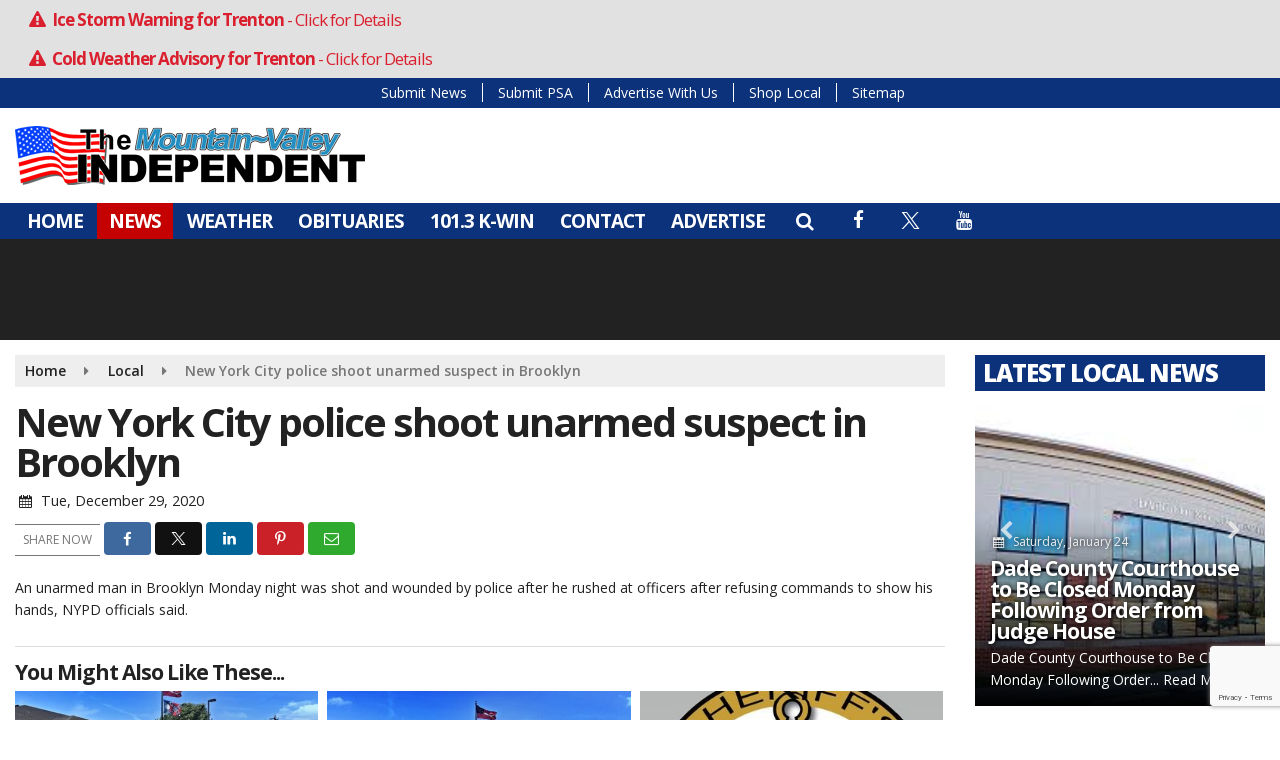

--- FILE ---
content_type: text/html; charset=utf-8
request_url: https://www.google.com/recaptcha/api2/anchor?ar=1&k=6Ldl8DMnAAAAAFl0jpxt_8DNjentDkWWSqF2uHqo&co=aHR0cHM6Ly93d3cuZGlzY292ZXJkYWRlLmNvbTo0NDM.&hl=en&v=PoyoqOPhxBO7pBk68S4YbpHZ&size=invisible&anchor-ms=20000&execute-ms=30000&cb=hber6xtuv5ss
body_size: 48899
content:
<!DOCTYPE HTML><html dir="ltr" lang="en"><head><meta http-equiv="Content-Type" content="text/html; charset=UTF-8">
<meta http-equiv="X-UA-Compatible" content="IE=edge">
<title>reCAPTCHA</title>
<style type="text/css">
/* cyrillic-ext */
@font-face {
  font-family: 'Roboto';
  font-style: normal;
  font-weight: 400;
  font-stretch: 100%;
  src: url(//fonts.gstatic.com/s/roboto/v48/KFO7CnqEu92Fr1ME7kSn66aGLdTylUAMa3GUBHMdazTgWw.woff2) format('woff2');
  unicode-range: U+0460-052F, U+1C80-1C8A, U+20B4, U+2DE0-2DFF, U+A640-A69F, U+FE2E-FE2F;
}
/* cyrillic */
@font-face {
  font-family: 'Roboto';
  font-style: normal;
  font-weight: 400;
  font-stretch: 100%;
  src: url(//fonts.gstatic.com/s/roboto/v48/KFO7CnqEu92Fr1ME7kSn66aGLdTylUAMa3iUBHMdazTgWw.woff2) format('woff2');
  unicode-range: U+0301, U+0400-045F, U+0490-0491, U+04B0-04B1, U+2116;
}
/* greek-ext */
@font-face {
  font-family: 'Roboto';
  font-style: normal;
  font-weight: 400;
  font-stretch: 100%;
  src: url(//fonts.gstatic.com/s/roboto/v48/KFO7CnqEu92Fr1ME7kSn66aGLdTylUAMa3CUBHMdazTgWw.woff2) format('woff2');
  unicode-range: U+1F00-1FFF;
}
/* greek */
@font-face {
  font-family: 'Roboto';
  font-style: normal;
  font-weight: 400;
  font-stretch: 100%;
  src: url(//fonts.gstatic.com/s/roboto/v48/KFO7CnqEu92Fr1ME7kSn66aGLdTylUAMa3-UBHMdazTgWw.woff2) format('woff2');
  unicode-range: U+0370-0377, U+037A-037F, U+0384-038A, U+038C, U+038E-03A1, U+03A3-03FF;
}
/* math */
@font-face {
  font-family: 'Roboto';
  font-style: normal;
  font-weight: 400;
  font-stretch: 100%;
  src: url(//fonts.gstatic.com/s/roboto/v48/KFO7CnqEu92Fr1ME7kSn66aGLdTylUAMawCUBHMdazTgWw.woff2) format('woff2');
  unicode-range: U+0302-0303, U+0305, U+0307-0308, U+0310, U+0312, U+0315, U+031A, U+0326-0327, U+032C, U+032F-0330, U+0332-0333, U+0338, U+033A, U+0346, U+034D, U+0391-03A1, U+03A3-03A9, U+03B1-03C9, U+03D1, U+03D5-03D6, U+03F0-03F1, U+03F4-03F5, U+2016-2017, U+2034-2038, U+203C, U+2040, U+2043, U+2047, U+2050, U+2057, U+205F, U+2070-2071, U+2074-208E, U+2090-209C, U+20D0-20DC, U+20E1, U+20E5-20EF, U+2100-2112, U+2114-2115, U+2117-2121, U+2123-214F, U+2190, U+2192, U+2194-21AE, U+21B0-21E5, U+21F1-21F2, U+21F4-2211, U+2213-2214, U+2216-22FF, U+2308-230B, U+2310, U+2319, U+231C-2321, U+2336-237A, U+237C, U+2395, U+239B-23B7, U+23D0, U+23DC-23E1, U+2474-2475, U+25AF, U+25B3, U+25B7, U+25BD, U+25C1, U+25CA, U+25CC, U+25FB, U+266D-266F, U+27C0-27FF, U+2900-2AFF, U+2B0E-2B11, U+2B30-2B4C, U+2BFE, U+3030, U+FF5B, U+FF5D, U+1D400-1D7FF, U+1EE00-1EEFF;
}
/* symbols */
@font-face {
  font-family: 'Roboto';
  font-style: normal;
  font-weight: 400;
  font-stretch: 100%;
  src: url(//fonts.gstatic.com/s/roboto/v48/KFO7CnqEu92Fr1ME7kSn66aGLdTylUAMaxKUBHMdazTgWw.woff2) format('woff2');
  unicode-range: U+0001-000C, U+000E-001F, U+007F-009F, U+20DD-20E0, U+20E2-20E4, U+2150-218F, U+2190, U+2192, U+2194-2199, U+21AF, U+21E6-21F0, U+21F3, U+2218-2219, U+2299, U+22C4-22C6, U+2300-243F, U+2440-244A, U+2460-24FF, U+25A0-27BF, U+2800-28FF, U+2921-2922, U+2981, U+29BF, U+29EB, U+2B00-2BFF, U+4DC0-4DFF, U+FFF9-FFFB, U+10140-1018E, U+10190-1019C, U+101A0, U+101D0-101FD, U+102E0-102FB, U+10E60-10E7E, U+1D2C0-1D2D3, U+1D2E0-1D37F, U+1F000-1F0FF, U+1F100-1F1AD, U+1F1E6-1F1FF, U+1F30D-1F30F, U+1F315, U+1F31C, U+1F31E, U+1F320-1F32C, U+1F336, U+1F378, U+1F37D, U+1F382, U+1F393-1F39F, U+1F3A7-1F3A8, U+1F3AC-1F3AF, U+1F3C2, U+1F3C4-1F3C6, U+1F3CA-1F3CE, U+1F3D4-1F3E0, U+1F3ED, U+1F3F1-1F3F3, U+1F3F5-1F3F7, U+1F408, U+1F415, U+1F41F, U+1F426, U+1F43F, U+1F441-1F442, U+1F444, U+1F446-1F449, U+1F44C-1F44E, U+1F453, U+1F46A, U+1F47D, U+1F4A3, U+1F4B0, U+1F4B3, U+1F4B9, U+1F4BB, U+1F4BF, U+1F4C8-1F4CB, U+1F4D6, U+1F4DA, U+1F4DF, U+1F4E3-1F4E6, U+1F4EA-1F4ED, U+1F4F7, U+1F4F9-1F4FB, U+1F4FD-1F4FE, U+1F503, U+1F507-1F50B, U+1F50D, U+1F512-1F513, U+1F53E-1F54A, U+1F54F-1F5FA, U+1F610, U+1F650-1F67F, U+1F687, U+1F68D, U+1F691, U+1F694, U+1F698, U+1F6AD, U+1F6B2, U+1F6B9-1F6BA, U+1F6BC, U+1F6C6-1F6CF, U+1F6D3-1F6D7, U+1F6E0-1F6EA, U+1F6F0-1F6F3, U+1F6F7-1F6FC, U+1F700-1F7FF, U+1F800-1F80B, U+1F810-1F847, U+1F850-1F859, U+1F860-1F887, U+1F890-1F8AD, U+1F8B0-1F8BB, U+1F8C0-1F8C1, U+1F900-1F90B, U+1F93B, U+1F946, U+1F984, U+1F996, U+1F9E9, U+1FA00-1FA6F, U+1FA70-1FA7C, U+1FA80-1FA89, U+1FA8F-1FAC6, U+1FACE-1FADC, U+1FADF-1FAE9, U+1FAF0-1FAF8, U+1FB00-1FBFF;
}
/* vietnamese */
@font-face {
  font-family: 'Roboto';
  font-style: normal;
  font-weight: 400;
  font-stretch: 100%;
  src: url(//fonts.gstatic.com/s/roboto/v48/KFO7CnqEu92Fr1ME7kSn66aGLdTylUAMa3OUBHMdazTgWw.woff2) format('woff2');
  unicode-range: U+0102-0103, U+0110-0111, U+0128-0129, U+0168-0169, U+01A0-01A1, U+01AF-01B0, U+0300-0301, U+0303-0304, U+0308-0309, U+0323, U+0329, U+1EA0-1EF9, U+20AB;
}
/* latin-ext */
@font-face {
  font-family: 'Roboto';
  font-style: normal;
  font-weight: 400;
  font-stretch: 100%;
  src: url(//fonts.gstatic.com/s/roboto/v48/KFO7CnqEu92Fr1ME7kSn66aGLdTylUAMa3KUBHMdazTgWw.woff2) format('woff2');
  unicode-range: U+0100-02BA, U+02BD-02C5, U+02C7-02CC, U+02CE-02D7, U+02DD-02FF, U+0304, U+0308, U+0329, U+1D00-1DBF, U+1E00-1E9F, U+1EF2-1EFF, U+2020, U+20A0-20AB, U+20AD-20C0, U+2113, U+2C60-2C7F, U+A720-A7FF;
}
/* latin */
@font-face {
  font-family: 'Roboto';
  font-style: normal;
  font-weight: 400;
  font-stretch: 100%;
  src: url(//fonts.gstatic.com/s/roboto/v48/KFO7CnqEu92Fr1ME7kSn66aGLdTylUAMa3yUBHMdazQ.woff2) format('woff2');
  unicode-range: U+0000-00FF, U+0131, U+0152-0153, U+02BB-02BC, U+02C6, U+02DA, U+02DC, U+0304, U+0308, U+0329, U+2000-206F, U+20AC, U+2122, U+2191, U+2193, U+2212, U+2215, U+FEFF, U+FFFD;
}
/* cyrillic-ext */
@font-face {
  font-family: 'Roboto';
  font-style: normal;
  font-weight: 500;
  font-stretch: 100%;
  src: url(//fonts.gstatic.com/s/roboto/v48/KFO7CnqEu92Fr1ME7kSn66aGLdTylUAMa3GUBHMdazTgWw.woff2) format('woff2');
  unicode-range: U+0460-052F, U+1C80-1C8A, U+20B4, U+2DE0-2DFF, U+A640-A69F, U+FE2E-FE2F;
}
/* cyrillic */
@font-face {
  font-family: 'Roboto';
  font-style: normal;
  font-weight: 500;
  font-stretch: 100%;
  src: url(//fonts.gstatic.com/s/roboto/v48/KFO7CnqEu92Fr1ME7kSn66aGLdTylUAMa3iUBHMdazTgWw.woff2) format('woff2');
  unicode-range: U+0301, U+0400-045F, U+0490-0491, U+04B0-04B1, U+2116;
}
/* greek-ext */
@font-face {
  font-family: 'Roboto';
  font-style: normal;
  font-weight: 500;
  font-stretch: 100%;
  src: url(//fonts.gstatic.com/s/roboto/v48/KFO7CnqEu92Fr1ME7kSn66aGLdTylUAMa3CUBHMdazTgWw.woff2) format('woff2');
  unicode-range: U+1F00-1FFF;
}
/* greek */
@font-face {
  font-family: 'Roboto';
  font-style: normal;
  font-weight: 500;
  font-stretch: 100%;
  src: url(//fonts.gstatic.com/s/roboto/v48/KFO7CnqEu92Fr1ME7kSn66aGLdTylUAMa3-UBHMdazTgWw.woff2) format('woff2');
  unicode-range: U+0370-0377, U+037A-037F, U+0384-038A, U+038C, U+038E-03A1, U+03A3-03FF;
}
/* math */
@font-face {
  font-family: 'Roboto';
  font-style: normal;
  font-weight: 500;
  font-stretch: 100%;
  src: url(//fonts.gstatic.com/s/roboto/v48/KFO7CnqEu92Fr1ME7kSn66aGLdTylUAMawCUBHMdazTgWw.woff2) format('woff2');
  unicode-range: U+0302-0303, U+0305, U+0307-0308, U+0310, U+0312, U+0315, U+031A, U+0326-0327, U+032C, U+032F-0330, U+0332-0333, U+0338, U+033A, U+0346, U+034D, U+0391-03A1, U+03A3-03A9, U+03B1-03C9, U+03D1, U+03D5-03D6, U+03F0-03F1, U+03F4-03F5, U+2016-2017, U+2034-2038, U+203C, U+2040, U+2043, U+2047, U+2050, U+2057, U+205F, U+2070-2071, U+2074-208E, U+2090-209C, U+20D0-20DC, U+20E1, U+20E5-20EF, U+2100-2112, U+2114-2115, U+2117-2121, U+2123-214F, U+2190, U+2192, U+2194-21AE, U+21B0-21E5, U+21F1-21F2, U+21F4-2211, U+2213-2214, U+2216-22FF, U+2308-230B, U+2310, U+2319, U+231C-2321, U+2336-237A, U+237C, U+2395, U+239B-23B7, U+23D0, U+23DC-23E1, U+2474-2475, U+25AF, U+25B3, U+25B7, U+25BD, U+25C1, U+25CA, U+25CC, U+25FB, U+266D-266F, U+27C0-27FF, U+2900-2AFF, U+2B0E-2B11, U+2B30-2B4C, U+2BFE, U+3030, U+FF5B, U+FF5D, U+1D400-1D7FF, U+1EE00-1EEFF;
}
/* symbols */
@font-face {
  font-family: 'Roboto';
  font-style: normal;
  font-weight: 500;
  font-stretch: 100%;
  src: url(//fonts.gstatic.com/s/roboto/v48/KFO7CnqEu92Fr1ME7kSn66aGLdTylUAMaxKUBHMdazTgWw.woff2) format('woff2');
  unicode-range: U+0001-000C, U+000E-001F, U+007F-009F, U+20DD-20E0, U+20E2-20E4, U+2150-218F, U+2190, U+2192, U+2194-2199, U+21AF, U+21E6-21F0, U+21F3, U+2218-2219, U+2299, U+22C4-22C6, U+2300-243F, U+2440-244A, U+2460-24FF, U+25A0-27BF, U+2800-28FF, U+2921-2922, U+2981, U+29BF, U+29EB, U+2B00-2BFF, U+4DC0-4DFF, U+FFF9-FFFB, U+10140-1018E, U+10190-1019C, U+101A0, U+101D0-101FD, U+102E0-102FB, U+10E60-10E7E, U+1D2C0-1D2D3, U+1D2E0-1D37F, U+1F000-1F0FF, U+1F100-1F1AD, U+1F1E6-1F1FF, U+1F30D-1F30F, U+1F315, U+1F31C, U+1F31E, U+1F320-1F32C, U+1F336, U+1F378, U+1F37D, U+1F382, U+1F393-1F39F, U+1F3A7-1F3A8, U+1F3AC-1F3AF, U+1F3C2, U+1F3C4-1F3C6, U+1F3CA-1F3CE, U+1F3D4-1F3E0, U+1F3ED, U+1F3F1-1F3F3, U+1F3F5-1F3F7, U+1F408, U+1F415, U+1F41F, U+1F426, U+1F43F, U+1F441-1F442, U+1F444, U+1F446-1F449, U+1F44C-1F44E, U+1F453, U+1F46A, U+1F47D, U+1F4A3, U+1F4B0, U+1F4B3, U+1F4B9, U+1F4BB, U+1F4BF, U+1F4C8-1F4CB, U+1F4D6, U+1F4DA, U+1F4DF, U+1F4E3-1F4E6, U+1F4EA-1F4ED, U+1F4F7, U+1F4F9-1F4FB, U+1F4FD-1F4FE, U+1F503, U+1F507-1F50B, U+1F50D, U+1F512-1F513, U+1F53E-1F54A, U+1F54F-1F5FA, U+1F610, U+1F650-1F67F, U+1F687, U+1F68D, U+1F691, U+1F694, U+1F698, U+1F6AD, U+1F6B2, U+1F6B9-1F6BA, U+1F6BC, U+1F6C6-1F6CF, U+1F6D3-1F6D7, U+1F6E0-1F6EA, U+1F6F0-1F6F3, U+1F6F7-1F6FC, U+1F700-1F7FF, U+1F800-1F80B, U+1F810-1F847, U+1F850-1F859, U+1F860-1F887, U+1F890-1F8AD, U+1F8B0-1F8BB, U+1F8C0-1F8C1, U+1F900-1F90B, U+1F93B, U+1F946, U+1F984, U+1F996, U+1F9E9, U+1FA00-1FA6F, U+1FA70-1FA7C, U+1FA80-1FA89, U+1FA8F-1FAC6, U+1FACE-1FADC, U+1FADF-1FAE9, U+1FAF0-1FAF8, U+1FB00-1FBFF;
}
/* vietnamese */
@font-face {
  font-family: 'Roboto';
  font-style: normal;
  font-weight: 500;
  font-stretch: 100%;
  src: url(//fonts.gstatic.com/s/roboto/v48/KFO7CnqEu92Fr1ME7kSn66aGLdTylUAMa3OUBHMdazTgWw.woff2) format('woff2');
  unicode-range: U+0102-0103, U+0110-0111, U+0128-0129, U+0168-0169, U+01A0-01A1, U+01AF-01B0, U+0300-0301, U+0303-0304, U+0308-0309, U+0323, U+0329, U+1EA0-1EF9, U+20AB;
}
/* latin-ext */
@font-face {
  font-family: 'Roboto';
  font-style: normal;
  font-weight: 500;
  font-stretch: 100%;
  src: url(//fonts.gstatic.com/s/roboto/v48/KFO7CnqEu92Fr1ME7kSn66aGLdTylUAMa3KUBHMdazTgWw.woff2) format('woff2');
  unicode-range: U+0100-02BA, U+02BD-02C5, U+02C7-02CC, U+02CE-02D7, U+02DD-02FF, U+0304, U+0308, U+0329, U+1D00-1DBF, U+1E00-1E9F, U+1EF2-1EFF, U+2020, U+20A0-20AB, U+20AD-20C0, U+2113, U+2C60-2C7F, U+A720-A7FF;
}
/* latin */
@font-face {
  font-family: 'Roboto';
  font-style: normal;
  font-weight: 500;
  font-stretch: 100%;
  src: url(//fonts.gstatic.com/s/roboto/v48/KFO7CnqEu92Fr1ME7kSn66aGLdTylUAMa3yUBHMdazQ.woff2) format('woff2');
  unicode-range: U+0000-00FF, U+0131, U+0152-0153, U+02BB-02BC, U+02C6, U+02DA, U+02DC, U+0304, U+0308, U+0329, U+2000-206F, U+20AC, U+2122, U+2191, U+2193, U+2212, U+2215, U+FEFF, U+FFFD;
}
/* cyrillic-ext */
@font-face {
  font-family: 'Roboto';
  font-style: normal;
  font-weight: 900;
  font-stretch: 100%;
  src: url(//fonts.gstatic.com/s/roboto/v48/KFO7CnqEu92Fr1ME7kSn66aGLdTylUAMa3GUBHMdazTgWw.woff2) format('woff2');
  unicode-range: U+0460-052F, U+1C80-1C8A, U+20B4, U+2DE0-2DFF, U+A640-A69F, U+FE2E-FE2F;
}
/* cyrillic */
@font-face {
  font-family: 'Roboto';
  font-style: normal;
  font-weight: 900;
  font-stretch: 100%;
  src: url(//fonts.gstatic.com/s/roboto/v48/KFO7CnqEu92Fr1ME7kSn66aGLdTylUAMa3iUBHMdazTgWw.woff2) format('woff2');
  unicode-range: U+0301, U+0400-045F, U+0490-0491, U+04B0-04B1, U+2116;
}
/* greek-ext */
@font-face {
  font-family: 'Roboto';
  font-style: normal;
  font-weight: 900;
  font-stretch: 100%;
  src: url(//fonts.gstatic.com/s/roboto/v48/KFO7CnqEu92Fr1ME7kSn66aGLdTylUAMa3CUBHMdazTgWw.woff2) format('woff2');
  unicode-range: U+1F00-1FFF;
}
/* greek */
@font-face {
  font-family: 'Roboto';
  font-style: normal;
  font-weight: 900;
  font-stretch: 100%;
  src: url(//fonts.gstatic.com/s/roboto/v48/KFO7CnqEu92Fr1ME7kSn66aGLdTylUAMa3-UBHMdazTgWw.woff2) format('woff2');
  unicode-range: U+0370-0377, U+037A-037F, U+0384-038A, U+038C, U+038E-03A1, U+03A3-03FF;
}
/* math */
@font-face {
  font-family: 'Roboto';
  font-style: normal;
  font-weight: 900;
  font-stretch: 100%;
  src: url(//fonts.gstatic.com/s/roboto/v48/KFO7CnqEu92Fr1ME7kSn66aGLdTylUAMawCUBHMdazTgWw.woff2) format('woff2');
  unicode-range: U+0302-0303, U+0305, U+0307-0308, U+0310, U+0312, U+0315, U+031A, U+0326-0327, U+032C, U+032F-0330, U+0332-0333, U+0338, U+033A, U+0346, U+034D, U+0391-03A1, U+03A3-03A9, U+03B1-03C9, U+03D1, U+03D5-03D6, U+03F0-03F1, U+03F4-03F5, U+2016-2017, U+2034-2038, U+203C, U+2040, U+2043, U+2047, U+2050, U+2057, U+205F, U+2070-2071, U+2074-208E, U+2090-209C, U+20D0-20DC, U+20E1, U+20E5-20EF, U+2100-2112, U+2114-2115, U+2117-2121, U+2123-214F, U+2190, U+2192, U+2194-21AE, U+21B0-21E5, U+21F1-21F2, U+21F4-2211, U+2213-2214, U+2216-22FF, U+2308-230B, U+2310, U+2319, U+231C-2321, U+2336-237A, U+237C, U+2395, U+239B-23B7, U+23D0, U+23DC-23E1, U+2474-2475, U+25AF, U+25B3, U+25B7, U+25BD, U+25C1, U+25CA, U+25CC, U+25FB, U+266D-266F, U+27C0-27FF, U+2900-2AFF, U+2B0E-2B11, U+2B30-2B4C, U+2BFE, U+3030, U+FF5B, U+FF5D, U+1D400-1D7FF, U+1EE00-1EEFF;
}
/* symbols */
@font-face {
  font-family: 'Roboto';
  font-style: normal;
  font-weight: 900;
  font-stretch: 100%;
  src: url(//fonts.gstatic.com/s/roboto/v48/KFO7CnqEu92Fr1ME7kSn66aGLdTylUAMaxKUBHMdazTgWw.woff2) format('woff2');
  unicode-range: U+0001-000C, U+000E-001F, U+007F-009F, U+20DD-20E0, U+20E2-20E4, U+2150-218F, U+2190, U+2192, U+2194-2199, U+21AF, U+21E6-21F0, U+21F3, U+2218-2219, U+2299, U+22C4-22C6, U+2300-243F, U+2440-244A, U+2460-24FF, U+25A0-27BF, U+2800-28FF, U+2921-2922, U+2981, U+29BF, U+29EB, U+2B00-2BFF, U+4DC0-4DFF, U+FFF9-FFFB, U+10140-1018E, U+10190-1019C, U+101A0, U+101D0-101FD, U+102E0-102FB, U+10E60-10E7E, U+1D2C0-1D2D3, U+1D2E0-1D37F, U+1F000-1F0FF, U+1F100-1F1AD, U+1F1E6-1F1FF, U+1F30D-1F30F, U+1F315, U+1F31C, U+1F31E, U+1F320-1F32C, U+1F336, U+1F378, U+1F37D, U+1F382, U+1F393-1F39F, U+1F3A7-1F3A8, U+1F3AC-1F3AF, U+1F3C2, U+1F3C4-1F3C6, U+1F3CA-1F3CE, U+1F3D4-1F3E0, U+1F3ED, U+1F3F1-1F3F3, U+1F3F5-1F3F7, U+1F408, U+1F415, U+1F41F, U+1F426, U+1F43F, U+1F441-1F442, U+1F444, U+1F446-1F449, U+1F44C-1F44E, U+1F453, U+1F46A, U+1F47D, U+1F4A3, U+1F4B0, U+1F4B3, U+1F4B9, U+1F4BB, U+1F4BF, U+1F4C8-1F4CB, U+1F4D6, U+1F4DA, U+1F4DF, U+1F4E3-1F4E6, U+1F4EA-1F4ED, U+1F4F7, U+1F4F9-1F4FB, U+1F4FD-1F4FE, U+1F503, U+1F507-1F50B, U+1F50D, U+1F512-1F513, U+1F53E-1F54A, U+1F54F-1F5FA, U+1F610, U+1F650-1F67F, U+1F687, U+1F68D, U+1F691, U+1F694, U+1F698, U+1F6AD, U+1F6B2, U+1F6B9-1F6BA, U+1F6BC, U+1F6C6-1F6CF, U+1F6D3-1F6D7, U+1F6E0-1F6EA, U+1F6F0-1F6F3, U+1F6F7-1F6FC, U+1F700-1F7FF, U+1F800-1F80B, U+1F810-1F847, U+1F850-1F859, U+1F860-1F887, U+1F890-1F8AD, U+1F8B0-1F8BB, U+1F8C0-1F8C1, U+1F900-1F90B, U+1F93B, U+1F946, U+1F984, U+1F996, U+1F9E9, U+1FA00-1FA6F, U+1FA70-1FA7C, U+1FA80-1FA89, U+1FA8F-1FAC6, U+1FACE-1FADC, U+1FADF-1FAE9, U+1FAF0-1FAF8, U+1FB00-1FBFF;
}
/* vietnamese */
@font-face {
  font-family: 'Roboto';
  font-style: normal;
  font-weight: 900;
  font-stretch: 100%;
  src: url(//fonts.gstatic.com/s/roboto/v48/KFO7CnqEu92Fr1ME7kSn66aGLdTylUAMa3OUBHMdazTgWw.woff2) format('woff2');
  unicode-range: U+0102-0103, U+0110-0111, U+0128-0129, U+0168-0169, U+01A0-01A1, U+01AF-01B0, U+0300-0301, U+0303-0304, U+0308-0309, U+0323, U+0329, U+1EA0-1EF9, U+20AB;
}
/* latin-ext */
@font-face {
  font-family: 'Roboto';
  font-style: normal;
  font-weight: 900;
  font-stretch: 100%;
  src: url(//fonts.gstatic.com/s/roboto/v48/KFO7CnqEu92Fr1ME7kSn66aGLdTylUAMa3KUBHMdazTgWw.woff2) format('woff2');
  unicode-range: U+0100-02BA, U+02BD-02C5, U+02C7-02CC, U+02CE-02D7, U+02DD-02FF, U+0304, U+0308, U+0329, U+1D00-1DBF, U+1E00-1E9F, U+1EF2-1EFF, U+2020, U+20A0-20AB, U+20AD-20C0, U+2113, U+2C60-2C7F, U+A720-A7FF;
}
/* latin */
@font-face {
  font-family: 'Roboto';
  font-style: normal;
  font-weight: 900;
  font-stretch: 100%;
  src: url(//fonts.gstatic.com/s/roboto/v48/KFO7CnqEu92Fr1ME7kSn66aGLdTylUAMa3yUBHMdazQ.woff2) format('woff2');
  unicode-range: U+0000-00FF, U+0131, U+0152-0153, U+02BB-02BC, U+02C6, U+02DA, U+02DC, U+0304, U+0308, U+0329, U+2000-206F, U+20AC, U+2122, U+2191, U+2193, U+2212, U+2215, U+FEFF, U+FFFD;
}

</style>
<link rel="stylesheet" type="text/css" href="https://www.gstatic.com/recaptcha/releases/PoyoqOPhxBO7pBk68S4YbpHZ/styles__ltr.css">
<script nonce="vuHp0_X9qxYySN5WdLZJVg" type="text/javascript">window['__recaptcha_api'] = 'https://www.google.com/recaptcha/api2/';</script>
<script type="text/javascript" src="https://www.gstatic.com/recaptcha/releases/PoyoqOPhxBO7pBk68S4YbpHZ/recaptcha__en.js" nonce="vuHp0_X9qxYySN5WdLZJVg">
      
    </script></head>
<body><div id="rc-anchor-alert" class="rc-anchor-alert"></div>
<input type="hidden" id="recaptcha-token" value="[base64]">
<script type="text/javascript" nonce="vuHp0_X9qxYySN5WdLZJVg">
      recaptcha.anchor.Main.init("[\x22ainput\x22,[\x22bgdata\x22,\x22\x22,\[base64]/[base64]/MjU1Ong/[base64]/[base64]/[base64]/[base64]/[base64]/[base64]/[base64]/[base64]/[base64]/[base64]/[base64]/[base64]/[base64]/[base64]/[base64]\\u003d\x22,\[base64]\\u003d\x22,\x22woo/w70uBFhqADJ9XVxPw551wpzCo8KMwpbCqDTDhMKow63Do3t9w55Ww7Nuw53DsTTDn8KEw4HCvMOww6zChiklQ8KZbMKFw5F1Q8KnwrXDtsO3JsOvdcKNwrrCjUgNw69cw5vDmcKfJsOfBnnCj8O/[base64]/CvcOjw7jCkjDDhsOFJMOyEsKCw6cccVA7w7lhwrwWVRzDh13Ck1/DtSHCriDCqMKPNMOIw6gCwo7DnnPDm8Kiwr1+wo/DvsOcNnxWAMO4G8Kewpc4woQPw5YbJ1XDgyTDrMOSUArCm8OgbXZYw6VjWMK3w7Anw6p1ZEQyw7zDhx7DsgfDo8OVJsO1HWjDlyd8VMKMw7LDiMOjwqTChitmGwDDuWDCn8OMw4/[base64]/[base64]/DiMK/wphpZUXCmcKIwqjDkULDk33DtEhAw6fCrMKPBsOaV8Kpf13DpMOxcMOXwq3CkD7CuT9OwpbCrsKcw77CsXPDiQvDiMOAG8K+C1JIO8KRw5XDkcKUwqEpw4jDq8OGZsOJw4NEwpwWSRvDlcKlw7IvTyNXwpxCOSTCmnnCjy/[base64]/[base64]/DtcKuwplAAm/Dm3tqw5UXw7rDv3QXw6c6QW5TbETCqS0VC8OTMcKew6owY8OJw7/DmsOkwog0ISbCh8KTw7LDvcOvXsOiLwBgdEMkwrFDw5dxw6FgwpzClgbChMKzwqkwwp9yR8KOLEfCqGpJwo7Dn8KhwpjDkAjDgGgkX8OqTsKSJMK+NMOAPhLCsxErZGk4SjvDsj95w5HCicOqUsOkw6wwNMKbDcK/I8OAdQlNUBl8NirCs0UMwqREw4jDgV5UdsKtw5XDvcOMFcKrw7ByBVQRAcOPwpbDnjbDgivDjsOGYUNTwoo8wp5lVcK5dmDCpsOTwq3Cry/CpxlYw7fDtBrDqQ7CrEZJwr3DrsK7woUCw7lWQsKYbznCrsK+IsKywrHCtgpDwpjDvMKgVD8DW8O2H1cTUsOgP2rDmcK2w5jDmGdoFxIHwoDCosOpw5JiwpHDglDCowpiw7DCvCdJwrMWYBAHSG3Cp8Kfw5/[base64]/ZyTCoXAEa8K6VMKew7LCm3xTU8OnwrDCj8Kiw4DDvjV9w7xWDMO6w7sxO03DmDhSH0Flw44gwpszX8O4DBtJa8KZU0TDo0cTXMO0w4Upw7bCq8OLQMKaw47DtcKYwokXMBnCncK4woHCim/CmHYuwrA6w4JEw4HDo0XCgcOeG8KYw4wROMKmQ8KcwoVeX8OCw6dNw5jDgsKHw4XClRbCjXFMU8Kkw4MULTTCksK/[base64]/CmcOpL8OMEcKtw7VKB8KOwp0Jw6PCpsKDRCEzXcOZBcK6w43Dr3wVw5U3w6nCsm/[base64]/DilLCkHNqw7w1aMKGUMOhw7bCl8KxJBHDu8Obwq3CmMK9w55Dw55VdsKTwpfCm8KAwpvCgm/Cv8OHCzNqQ1nDhMO+wqIOLBY9wpfDsmR2Z8KkwrAjWMO0U1DCpD/CkjvDoU4KKxHDr8OzwqZDBcOyHhLCkMK4NVV7wpbDpMKowp7DjEfDq39Jw7kEXsKREcOSRRUqwqHClF7DtsO9Nj/Dm1drw7bDpMKowpBVPcOMXAXCj8Owd0bCiEVSXsOYHsKVwqrDs8K9O8OdKMOtUSdRwp7Cl8OJwobDp8K2MC3DgcO5w5BCHsKUw7rDjcKNw5RPEhTCjMKWFwU/[base64]/w6DDgcKRwqLCmcOSw4zCvy5RAR4gEnYaWyU+w5zCh8OcUsOhfz3DpDnDqsOnw6zDtQDDi8Osw5N/EwrDnxxuwoh+LcO2w7wAwqpnL3zDucOVE8KuwpZwZxJAw5jDtcOrXwDDgcOKw7PDjwvDoMKiJVcvwp9ww4ACVMOCwpVLag/[base64]/KcKrO8OwwqXCkcKbw7/DhUPCojHDqcOsd8K7w6/Cs8K4UcO7wrk6Qz/Cqi3Dr0Nswp3CoDxXwpLDkcOpJMOkecOULwLDg3bCicOGFMOWwq12w5fCp8KMwrHDqhs9HMOnJmfCq2/CunXCnWzDhHUswqcBPsKSw7PDnsO2wopmaEPDplsbLHbDssK9IcK6U2hzwo4pAMK5V8Onw4nCi8KoFVDDhcKxwrDCrCJHw6HDvMOYAsOJDcOyDmLDt8OoccO/[base64]/RsKKwoknUcKdwqc/wp7CoQpdE8KXwonCiMOrw554wq3DgzLDlV06FE0JWkDCu8KHwpFEAVtGw6vCjcOEw5LCgzjDmsKndTQcwrXDnX5zFcKzwrLCpsO4dsO2WMOiwobDog1RNl/[base64]/Cm8KGO0nDqyV3XcKNMD7Dm1cNAEIaXMK/woDDvcOCw797BGHCsMKQUzFyw7szKXrDpC3DlsKNUcOhScOkQcK8w4TCtArDrFnCg8Klw418w7tbEcKWwqDCjSHDjE/DuVXDhVzDiSjCh0/[base64]/DqA9IwoJtw55MTifCpHl7w4YVNTHDqiLCh8OEw7YRw5hiWsKkVcKmQsOIT8Ocw47Ct8Ouw5rCuTwaw5ojI15GVhU6NsKREMOYLMOKaMKOQ1kGwpoAw4LCj8KJEMK+IMOzwpAZLcOmwqN+wpnCvsKYw6NSw68Cw7XDiyEvGg/Dq8OfJMKtwrPDosOMKsKeJsKWNl7Dn8Otw5DCiRZlwq3DjMKyL8Okw6EwGcOtw7TCtyVGH18KwqARZkzDtH1qw57CnsKCwodywrXDlsO1w4rCrsKAMTPDl3XClFzDjMKaw6Ufc8K0BcO4wppdJU/DmGHCsyYVw6RbAAjCnMKlw4XDlSYjHQZYwqtewrlJwoZiCi7Dv0PDmARCwoBBw4ofw6dUw5DDj1XDksKrwr3Dv8KIfT4ywozDoQ/[base64]/CpMKKwoLCq0hwwoZrwoXClsOXw4vCiMK9JxI5wq0bFAMdwrLDmxhpwrt6wpjCjsKJwqMUNm8LNcOTw5F5w4UeZzMPS8Orw7EPPmY+fBDCmG3DkCYKw5PChXbDusOuJ25XYsKxwpXDviDCtVkSCB/CkcOzwpILwo5iO8K7w5DDicKGwq/[base64]/Dv2bCphbCmsOMXsKxwq/[base64]/[base64]/MkTCpXrDrxjDoj18fMO9woFlw7vChMKRw7nCgkvCh2dEPABbHH56csOwBlpSwpLDhcKvNnwAHMKvBBhqwpPCs8O6woNjw67DmlzDqX/CgsKRHj7Dggs+T259LQs5w4M3wo/CqCPDo8K2w63ChAhSwoLCuGlUw6vCinJ8Jl3Cqz3DpsKdw6c/w4vCicOnw6HDqMKww6NjWRsWJcKXPHsxw7HCucOIN8O6LsO5MsKOw4DCvgAKJcOHU8O4wrRow57DrhXDkAzDtsKOw4/ChEt0ZsKXKWhbDyPCocOTwpgiw7fCnMOwBQjDulQWOcO5wqV8w7wZw7U4wq/CpsOFaVHCu8O7wrzCllLCncK+XMOowqtMw5XDp3PDqsKTAcKzf34cPsKfw5TDmHdoa8OhfsOHwoVqX8KwBhY4FsOaLsOfw4PDvmJDFW8Sw7nDi8KTM0HCoMKow5bDshbCk3bDjhbCmGQvwqHCm8Kcw4HDsQcHEWF/wpBtasKvwrcJwq/DmxDDiivDjXhHSA7CvMKzw5bDkcOiSQjDsGHCnj/DhXHCjsKabMKJJsOSwopEL8KCw65gYsKWwpE7bMOlw6pSfzBVVGHCqsORPgXCrAXDjXfCiC3DgxdkLcOSOQwDw6bCusK3w6F7w6pwLsONThHDhCHCiMKKw7FsRQDDkcODwrEfXcORwpXCtMOkbsKWwrjCjy0fwqzDp385GsOMwp/[base64]/ClsOsw5/CtX8QwqzDusOOw43DomYiwqd2wqAlG8KYAMKuworDkFVIw4gdwpbDqW0JwpvDl8KGdyrDp8OaD8KRARQ2BFvCnAl6wr/Ds8OATsOOw6LCpsOcFCQgw7NBwrE8dsO+fcKANiwiC8OfSXUSw4MQKMOgw7nCu2o6bsKAXMOlIMK3w7I+wqJlw5bDhsOSwoXClREAGXPCucKxwpgww6d3MB/DviXDocOZJg7Dh8KzwrHCpMOlw7vDgTxQe0sewpZqw63CjsO+wpApNMOewpfCngBvwrDCsFrDrWXDjMKlw5UPwocnZjVLwqlyRsKKwp0uRFrCrhfCvlx2w5QcwrFOPHHDkzDDisKowphoDcObw6/[base64]/A8Kwwox7E8K/WWLCjGRiw7ovwrHDtj9UwqZ3f8OkS1TCuDrCuEtWYmJPwr9zwrzCrFVcwq4Yw796eSPCtsOeMsO8wo3DlGA2fR1OTBrDhsO6w7TDlMOew4R/ZsOzTU9swojDqjJkw6HDgcK1DTLDlMK/wpASDl7CrgR3wqotwpfCtgkxQMOZQEBnw5oDDMKZwokrwoRmecO5bcKyw4BIEU3Dil/CqsKHB8KpEMKBEMKbw5DClMOswpoGw5HDnV8Nw6/[base64]/[base64]/[base64]/CvQgBbyXDkXFLw5Jqw60iwpzCjhvCtSrDvsKVIcOxwqpAw7/Dr8K7w5vDuj5EbsKSZcKhw6rDpMOOJBpxGlXCiS0zwpDDtDhzw7/CqXnDoFZKw71vC0TCt8O7wpkvw7bDmEl/FMKgAMKVLsK7Vhp9N8KMdcOgw4JnBTbDl2vDiMKca0IaCg1lw50GeMKnwqVTwoTCoTRiwqjDt3bCvcOjw6fDu0fDtDjDiwVdwr/DrC4OXcOSP3bDmD/Dl8Kmw5snGRtWw5dVB8OPcMKfIUYWcTvCrWXDncKlBsOkKMOuWnHCucKtYsObTnHClBbClcKHKcOPwpjDpRcKRDkgwpzClcKKw6/Dt8Ouw7rClMKkfQNIw6rDuFzCk8O2w7ANcH/ChcOjVyEhwpDDnMK5w5oGw6fCrxUJw7MOwrVESlnCjiQCw7XDvMOTE8K8w5NCGR4zOxvDt8KEJlfCqMOqGVdGwp/[base64]/CgBBw6M8ZkjDqCgjKi3CgBRfw4dYwr94HMOob8OLwo7DpsO/TMK+w7dgIggAe8KzwpLDtsOUwopow6UEw5jDicKHRMOUwpotbcKIwr4Zw7/ChsOjw4heJMK3NsObW8O/w4NDw5JWw59Xw4TCmCUPw63Cn8Krw4l3EcKOBh3CocKxewHCjAfDm8OnwoTCsXcnw4PDgsODUMOdPcODw5c3ViFqw7nDmsKrwpMWaULDscKDwojDh18/w6bDosO2VlHDgsKHBS/CkcO1LT7CvXs2wpTClybDqEVXw5llSsK5CV9mwpfCqsKCw5LCssKyw4bDrWxiIMKDw7fCncKTNw5Yw4LDqG5hw6zDtG4Xw77DssObV2LDoknCpMOKIEtbwpfCtMOgw7wrw4rDgcO+w74tw6/ClMKzckoCdFhLDcKlw7LDmnozw6cXOFTDs8OpPcOWOMOCdTFBwqLDkTp+wrzCkDLDt8Ogwq00YMOpwqV1f8KkQcOIw5kxw6zDp8Knfj/Cq8Kvw7LDlcOcwpnDu8KuQD89w5gTSTHDnsKywr/Cq8Ohw6/DmcOvwqfDg3DDnFZvw6/[base64]/[base64]/CoxLCvSE/M3IzUnvChcKaccKiEsOQPcKQwrxhJm5zCUzCjVjDtkxWwoLChSNeWsOSwo/Dr8KWw4F0woBmw5nDisKNwrfDhsOGPcOMw7nDqMO4wohdZhrCmMKEw6PCgcOnd1XDp8O8w4DDvMKdIAvDgwMjwrQMP8KiwrzDhjFEw7h9XsOJWUEJc19dwozDlGIsU8OJasKVOWAmY2dFKMOjw4/Cg8K4VMKbJC1yGkDCoy44VjXCscK/w5/Cu2DDlCPDtcKEwqLCkzfDgx7Ci8OlLsKZNsKowr3Cr8OAH8Kef8Ofw5/ClQXCuhrCrEkOwpfCm8KxIyJjwoDDtkRLw50ww4l8wodrUkJuwrJXw6ZLUHlQcxXCmkjDqMONdgp0wqUFYQbCvWgaXcKkHMOIwqrCpSzCm8Khwq/[base64]/wqHCrQXCrwvDli7Cvw4zacO5NcOIwrkKwp7DmTxXwqrCr8Ktw7nCsC7CkyhlFi/CtcOnw5A9O3huA8Kxw6jDvWTDgTxdJl3Ds8KGw6/[base64]/A8OfTcOUPl9UwpMWfcOKPTDDrFPDh0TCq8OmPjTCm3nCs8O8w5DDnG/CvMK2w6o+Ny0Cw6xRw60gwqLCo8KpfMOgIMKyITPCk8OxVcOEXE5Ew5TDssOgwrzDvMK8wojDg8KjwpxCwrnCh8OzZMOUbcO4w6xMwo4Xw5MVFjXCpcKXNsOYwokdw512w4JgBTUfw6Nmw68nEsOtGgYcwrbDvcKsw6rDmcOnMF/DmizCtzrCgl/DoMKTJMOzblLCisOuWMKyw6xhTyvDoUTCuwLChQ1Aw7LCkG5Cw6jCucKBw7JRwqhZc3/DgMKQw4Z/BEhfacK2wo/Cj8KIAMODQcK7wqQOa8OKw7fDm8KANDZPw77CoB9FUilew67DgsOpTcOdKg/[base64]/[base64]/w77DszE3THrDg2U/w4UQKsOBw4ViXEnDg8KBTjAWw4BmT8Oiw4nCj8K1CcKzbMKAw73Dp8KsZARQwpAyXcKQLsO0w7DDl2rCkcOMw4fDsisUasKGDB3Cux44w5ZGV395wpvCpA1Dw5/Du8OSw6YuQsKSwr3Dg8O8MsKTwoHDi8O3w6nCjSjCli1NWmDCvcKiB2Ndwr3Dr8KxwopBw4DDusKUwqrCl2RlfkUSwo8UwpnCiR0Jw4Iyw7BVw5PDqcOwAcK1esO+w4/CkcK6w5/DvmRmw7bDlMOYUggFO8KrGCLDgxvCoArCpsKOfsKfw5nDs8O8cHPCgsKAw60FD8KNw5fDtHTClMKvKVzDiW3CtCPDj2HDncOiw7ZXw47CjDLCg1U1wowbw5R8OsKEPMOiw4h0wqpSwpnCkl/DlVQPw53DlQzCuHLDjB8swp/CoMK4w51Vdy/Do1TChMOlw4F5w7/DicKVwoLCu0jCvMOGwpbDv8Oyw7gWLUPCiV/Dol02NnjCv1oGw6hhw5PConHCv3zCn8KIwo3CvwIiwrvChcKQwqgsXMOKwrNNOV3Dn1x+YMKiw7JPw5HCiMOiwoLDjsKxKCTDo8KYwqTCpjnDjcKNG8KPw6DCusKYwrXChDACYsKTM3Rew4pOwoAowow9w60aw7XDmxwNCMO2wpxhw5tdC3oMwp/DhiPDo8K7w6zCiD/[base64]/Cv2QtUErCtsKjdMOMwqYNwo9WMQtJw5/DrMKBJcOewp9ww5TDt8KKaMOBCzkWw7F/[base64]/Cg2RTwqUSwpQjbsONwr/Cni7CsWJSacO8UMK/wowsDTgXAHoxS8ODw5rCriDDrMKuwonCoH9fFCo/[base64]/DoC/DmnTDqwjDsgPDmko6wqLDpBTDtMO5FjMNd8KkwplGw5oGw4HDkTwNw7V5N8KMVjXCu8K+JsOoSkHDuTHDqS0gHXMjW8OBOMOmw6Ubw5x/JMO8wpbDp0YtGmrDl8KUwo9FIsOuBVjDkMORwpTCt8KLwrcDwq9GWXNbEQTDjwLCoD3DvnPCg8O3asO2WcOjEHzDgcOQWgvDh3ROTXDDo8KyEsOzwpUrGlYnVMOhNMKrwrYaaMKYw6HDtmMBPg/[base64]/CsEkSwpoZFQI3w5DDk8OKw4jCtMOqw7MzwovCiwpLw4bDl8Kjw6nDicO6Vw4BEcOhRifDg8KIY8Otbh/ClDQsw4/[base64]/HcOQcMOlwrQbw6MzDSXDtQRsw6nCmB0Hw5k9OWXCp8OLw5bDvnPCsCA7YMO6DjvCoMO+w4bCt8OWwqHDsm4SNcOpwrE1bVbCo8OOwpxaOhoXwp3CosOaFcODwppnax3CscOlwowTw5FgZsKpw5zDp8Ojwp/DqsOEYWHDonN7EV/Dq29RDRY6fsOXw4UPYcKiZ8KdU8Omw6ktZcK/woAaGMKUd8KBVX8Mw7DDssKQdsOgDSclEcOGX8OZwrrCoyc0QCpGw69aw5TCqsOjw496UMOmQ8KEw7cnw4LDjcOwwpF9N8OfIcO8XC7CiMOzwq8/[base64]/w4hBw6IWeMKKwrXCjcKSw4QhwpPDpAIDw5nCmsKcwrfDtTIIwolfwoBQGsKkw7nCjiHCi3jCpMOAQsKSw4nDo8K8OMOwwqzCh8Ofwpwyw6ITDk/DtMKFMShswpfCtMOJwoHDisK/[base64]/CrQkpw5hcwohNF8KvbD9vwrvDjsOiK1Bow7sCw57Dphtow43CgFVEWgTDqAAeTsOqw4PCnn92V8OTck0vOcOGKUEuw5vCi8O7LhfDhcOgwqPDsSIswpDDiMODw7FMw5nDmcOAPcO6TShgwrzDqH3DvHhpwrfClRE6wqfDnMKbeV85FcOwOjd/dHvDuMKpIsKCwrPDm8KmfFMaw5xTKsKTC8OPLsODWsOTLcKTw7/CqsOWLiTCvBkjw5LClMKNZcKawpBIw7/Cv8OcYB41acOFw5HDqMOGTyBtY8ONwqkkw6LDu07DmcO9wpNTCMOVSsOtRsKjwpfCvcO9RFhQw4wpw60PwoLChlvCncKGMMOVw6TDj3tfwq9twoVmwpJfwp7Dq1zDuX/DoXtKwr/CnsOLwonDkVvCq8O9w73DqFHCkz/CmATDlcOZc0fDjgDDjsO2wp/CvcKUDMKsFMKbHcKAGcOuw4rDmsOmw4/CpB0TAAxeRCoSKcKgDsOzwqnDtMKuwoQcwqbDnUZqZsKAU3F5IcOODW1qwqduwrchLcOPfMOfD8OEKMOvMsKxw6IiZizDu8OEwqx8eMK3wq02wo7Cj0nDp8OOw6bCtMK1w4vDlsOuw6JJwptVdcKvwrhDbiPDpMOBOcKDwqAJwrrCrEjCgMKxw47DuyLCrMKOfRc/wpnDlx8VbzxTawp7cDV6w6vDgUQqAMOiWMKWJj4DOMKQw5fDr3JnTETCjAFjY3UwJ2fCpl7DrBXCriLClMKjCcOoQcKoK8KJFsOea0YwHRtZeMKYMlZBw7XCncOFJsKCw6Few70/w5PDrMKwwp8QwrjCvXzCkMOWF8K8wr5fJQkRO2HDpWkqHE3DqijDpDoKwp0Nw6nClxYoFMKgTcO7c8KCw6XDsQliBX/DkcObwr0WwqUXwr3Cj8OBwoBaaAsNKMKSUsKwwpN4wphOwo8CacKGwoVKwqhdw4MawrjDk8OBCcK8RTNowp/CosK2PsK1fBDCjMK/w5fDvMK2wqsIQcKYwovCgh3DnMKrw4rDp8O2XcOjwqjClMO9AMKJw63Do8OVXsOvwptLGcKEwrrCjsO0e8OyF8ObBS7DtVkQw5Vtw6XCt8ObKcOWw6XCqk0Yw6fDocOqwrBIOz3CmMO+LsK9wo7CuyrCgic9wrMUwo44wopZBRPCqEEqwp/[base64]/CmMKxw7HCjmbDucKYw7Iiw7RVwoLCmcKhw4sbb2wSTsOcw4shw77Dlz4bwpV7aMO4w5NbwrtrNcOZTsKzw6PDuMKUTMKXwqsSw7zDmMO+DxMpbMKSMi3DjMO0w5hcwp1QwpM/w63DpsOTJMOUw4XCucKIw6sPUU/Dp8K4w6HCocK4Gyhiw47DocKmEQLCucOrwp7CvsO8w4vCl8Ktw6YKw7zCo8K0S8OSO8OSOgXDuHnCqMKfHR/[base64]/Ctx/CuXV/wr9aw7F7w4lRfWtUwrEgNMOXw7RkwqRqF27CkcOfw5TDi8OWwoonSADDsBMwJMOORcOOw68XwqnCkMO0aMO9w6fDryXDnRPCpxXCmEDDj8ORL1vDhklaYSLCsMORwozDhcOnwr/CrsOVwqvDnjl7OxEUwqjCrA5QdCkXPlxqVMOeworDlhQCwrXCnChHw4cCecKdNcOdwpDClsO/cwbDp8KDL10nwpfDksKUTCIYw6NHcsO0wojDuMOowrkWw5x6w5nCqcKmNMOtA0BJM8O0wpIiwoLCkcKkYsOnwr7DtEbDpcOxYsOzSsO+w5N2w53CjxRjw4rDjMOiw7/DjEPChsOJd8KoLj9PMR0RZVlNw5RqOcKjOcOpw4LChMOPw67Dgw/Cs8KtAEjCml3CnsOswp1uCRccwqZ2w7xRw5bCs8O5w6bDv8KLU8OMET8ww7ITwrVJwrZIw5PDoMOVbjDCucKMfDvCnDbDrlvDpsOewr3Do8O8dcK1VcO6w6YrLcOsHMKbw6sLW3/DsEbDssKkw4vDl1keZ8Kiw6Qca1MlWnkBw6/CrXDCjjs2dHTDrV/Cm8KMw4fChsORw4DCsjtYwp3DrALDpMOiw5nCvUthw4wbKsO8w6/CoX8GwqfCtcKKw7p7wrTDsFbDkQvDlULCmsOewqLDiSrDksKCTsO8XSnDjMOkRMKfOkp6TsK+UcOlw5TDrsK3VcKewo/Dp8KmU8O8w7x7w4HDkcOCwrB/Cz/Dk8KlwpRoG8KfJljDpMOxDwbCoBRxdsOwKGfDtgoPFMO0C8O/bsKjQnYEdDojw4rDiHcDwo0ADMOkw6rCkMOtw5Zfw7NiwqfDp8O9IMKHw6Bgdh7Di8OiJ8Kcwrs0w4gGw67DisOkwps3w4nDosOZw4VQw47DgcKfwr3CicOsw71mcQPDiMOIF8KkwqHDpl53wo7Dg1VYw5oew4JaDsKvw6JOw7JTw5nCqDx7w5bCscO/YlXCkjcobDlOwqsMBcKqTFc8w59HwrvDoMOFIcK0eMOTX0DDtcKEbxHCjcKQICkhQsKmwo3DhQrDgjYxG8KMMXTCq8KeJWIwasKEw53DnsOTbGpJwonCg0XCgcKqwpzCk8OUwogmwqTCmiQ/w7h9wphqw50RXwTClsK7woEewrxVGWRIw5I8NcOVw4fDszhUF8OrTcKNFMOkw7zDi8OROcKlCsKPw63Cqy/[base64]/d8Kxw5FVAsKgd0nDgMKAwqVWwqnCj8OCdx/DncKTwqEEw4Nxw4XCnzEzQsKdDhdIRUjDgcKSKxN+w4DDjcKFI8Ojw5rCri0aDcKpRMK4w4DCjzQuZHXClRxNfsKqN8KNw6AXAyfCicOuOghDZj5ZbD1LEsOEI03DtCrDqGULwp/DsVhjw5R5wprCi2bDsB98FkTDj8OxQ3jDjHYHw5jDgRfCr8OmfcOmGQV/w7XDvEzChU9awr/CgMOUNcOLPMODwpPDucO8dldzbEPCrcOwLzXDqsK8ScKFUMKnbA3CplJZwqTDhy3Ct0TDoX4yworDjsOewr7DmkNubMO3w54YIyAvwoVdw6IJDcOGw7kqwpEmI3Jjwr57Z8KCw7rDgMOCw6VzOMKJw67DtsOaw65/LDjCr8O5SMKabxPDjiIHwprDhD7CpVUGwpPCicK9KcKOBjjCr8KGwqMnAcKXw4TDiigpwokbIsOIUMOIw63Dm8OdLcKbwpNQL8OKO8OdTGNzwpfDkAzDrDzDqT7ChGDDqg1jflktXUspwpTDicO4wohQCsKVYcKNw4PDv3zCicKEwrJ6PcOuI3N1w4R5w7YFNsOyPTI/w6twEsKYYcOCeC/[base64]/DoMOaJEVnIsOsG8K2PHDCjMOeNyYvJcO1woJ2ME7DpHVFwpoGV8KTJnoFw6rDvXLDsMOCwrNrIcOXwozCtFkEw58WcsOfGxbCpEjCh30TcVvCssOSwqTCj2IsfDwLGcK2w6cywptmwqDDmEkLehnCsg/Cq8KyQQzCt8OIwp4lw4UqwrUwwodxWcKacXVwccOhw7TCvGofwr7Dl8OpwqAzX8K8DsOyw64zwojCnw3CvcKMw5PCgsOfwopew5DDqMKidzxvw5PCucKxw70ecsOcZAkcw7QnQ0zDoMOkw40ZesOHdit3w4DCoX9IJXdnJMKOw6fDtlNfwr4KX8KqCMODwr/Du0XCpArCksOMRMOLaWzCm8KCwr/Cp1Umw5NQwq85AsKmwoccegrCt2QJeB9sd8KrwrvCkydKSFo7w7fCsMKSccKJwpvDjSLCinXDtcOkw5ElRyQEwrB5EcO9AsOiw5LCtUE4fcOvwq1JUcK7wqnCuwvDtWjCjloCVsOMw6Ycwqhzwr9UYV/Cm8OOWEAsFcK/aksAwpsnEV/CnsKqwrI/acOswp8kwqXDiMK4w5lqw7rCqTjDlcOywr03wpLDtcKSwo1hwo4hRsOMNMKYFRxswr3Du8OAwqTDrlHDlyguwo3Dj1E6LMKGMGsdw6orwpt/AgrCv0Fgw45PwpXCh8Kfwp3CsntCPsKywrXChMKlCMO8EcOEw7MKwp7ChMOLNsOTfsKyccKESi3DqTZEw6HDn8K/w5LDmWrCqcOzw7EzUnPDpXUvw6F8bQPChiPCuMOreUdue8K1M8KYwrPCvkc7w5zCmivDoCjCn8Oew4cKUETCqcKWQRdpwqpiw78Vw43CqMOYUiYkw6XDvcKuwqxBR17DtsKqw6PCk3BHw4fDocKGNRZNSsOiGsOFw53DlD/DpsKNwp3DrcO3G8OyAcKVD8OJwoPCj2zDpnB4wp7Cr0hoLzB6wroiNGt8w7rDkWrDkcK+UMOJecKNLsOVw7TCmcO9QcOPwoPCt8KOR8Ouw6jDhsK4Iz/DvxbDon/Clgd2a1QVwojDo3HDpMOIw6bCgsOWwq56B8OTwrZnTQtewrVuw4VewqXChkkRwpTCtS40HcK9wrbCksKCY3DCt8O5MsOiI8KiK0gGMU/CsMOmCsKgwpxjwrjCkh8OwowLw7/CpcKGYzJASBskwrnCrifCqTzDrVPDpMOZRcKLw53Dri/DiMKRSAvDjAFxw5MgGcKjwr3Dv8OcDMODwqfDvMK6A2DCvWfCik7Cn3vDsh4Lw58FQcO1RcKqwpUMVMKfwojCjcKmw54ECVfDmMOZIU1DMsOIZMO+C3/CiXLDlcOqw48BO2LCtRZGwq4/[base64]/ChMO/wr1mw78UasOlwq/DvsO/OSV9MSvCnAEJwpETwrhTGcKJw4XDpsKLw40aw59zVy4aFF/CqcK6fi7Dv8OOAsKHXzjDnMKKw4TDqcKJBsKLwpEUagMUwqzDlcOudHvCmsOQw4DCpcOjwp42EcKCZUwlOWxXEcOMWsKNdMOKdBPChzPDuMOHw41HQSfDp8Ojw7/DoyJTdcOswqMUw4ZRw68DwpfClXgUYRTDk2zDi8OsT8OgwqluworDusOWwp3Dn8ONIlZGZijDsHYjwqvDpQ86BcOAB8Kjw4nDgcO5wp/Ds8KRwr4rUcK+wqHCm8K0ecKjw54oUcKmw7rCgcKVSMKJOl7CjwDCl8O/[base64]/CicO2w68MwpvDqcOkTMKnf8Kcw47DsMK2wplrV8KqWcOGWMO+woNBw69kdxtwVy/DlMO/AVzCvcO5w55GwrLDocOQaT/DhG0pw6TCrl8SGnYtFMK/ZMKRS0xCw4PDoidGw5rCqj0ENcKSaS7Dt8OdwpUAwqVkwpU3w4PChMKEwq/Di0rCh1JFw5xxasOrYGnCucONB8OpEyTDqSs5w4vCvEzCm8O7w4/CgEFLM1LCjMKTw4NvdMOXwohFw5nDtTzDmjYCw4Qdw54Twq7DvXUmw6sMM8OQVwZYenXDnsOpTgTCu8OywpRUw5Yuw6/[base64]/w5HCi2zDvMOpLCXDisOzwpRDOMKTwpLDuXXDpMKOw6YAwpFtSMKABsOSJMKeSMKIH8OzXnHCq1TCpcOVw6PDqwLCkDkjw6gnNEDDh8O/w6/Do8OcQ1HChD3DqsKuw4DDoSpofMKUw4sKw5bDjzrCtcK7wr8nw6w3aUnDszMDUj/[base64]/DojrCh03DlwrCqEvCqMK+I8OXR38nM1xMLsKHw49qw6Rfd8O7woXDp2ouJzoXw73ClgRVeivCpQs6wq3Ci0cECcK+esKywoPDjHFKwoEpw5DCksKzworCoDgOw59sw65jwoPDkTF0w68xVg0HwrA9MsOIwrzDql0ww4Q/[base64]/CikoJERDCu8KrwpLDl8OZw65iLcOHQkrCnHrDh0hlwoVXRMOLXjRqw6kGwoXDkcOBwodPcUA8w5hqXH3DncK2AzI8fWZjQHg9SDYpwrx0wpLCtS0zw4sHw7cUwrEwwqYQw40awro0w4XDiy/ClQZTw4LDil4WCzUyZ1cZwrByN2ktW2LCg8OQw5HDiGfDkVHDjBvCoUIbMlVgfcO3wrnDrx9DfMOxw4R2wrzDhsO7w5JHwphsHMOJS8KaIS/Co8K2w5R0EcKmw7VIwrvCuBHDgMO1HRbCmxAKYgjChsOGTsK3w4s3w77DkMO7w6HCkcKtTMO9wrANwq3ClzfCrMOMwoPDvcKywpdAwpxwdnV8wpcqJ8OpC8Ofw78Ow5TCmcO6w4kgHRvCpcONw63CiAPDpcKrM8OUw7TDgcOSw4/DlMKPw5LDszEVCWwQJsO/QgbDvRLCu3sTfHViD8O6woLCjcKxW8KLwqspCcODRcKowq4Uw5U/WMKDwpoIw5/CpAdxZXpHwqTDrG/CpMKaK3TDucKlwqMMw4rColrDu0M5wpcvFcKdw6QgwpMbGG/Cj8KPw5YowqPDqwrCimsuC1/Dr8O9Ig4xwosGwrZycxzDrx3DuMK5w4QhwrPDo0cnw40Kwr9NHlfCqsKCw5oowqoLwpZ2w7xJwpZCwq0cSiM5woHCgS3CqcKHwoTDikw5WcKGw6/Di8OuE1MQVxDCs8KYIAfCr8OpcMOawqrCpwNWBMKjwp4NWcOow5V9ecKMTcK1dnZvwoXDtMO6wqfCpUstwrh5w6LCkGvDlMKNOAdJw6EMw4ZQMSLCp8O6dE/CkiYLwp9Xw7sZT8OHEQQ7w7HCgsK5H8K0w41Lw7RmcjcNXg3DrF8yH8OpfWnDtcOJfcK+UFYTCMOzDsOBwpnDqz3DhsOxwp0rw4tnIG93w5bCgycfVsOTwoAZwo3CgMK9FRoLw5XCqRJkwrHDpyh3BHXDs1vDoMOsVGN4w7PDsMOSwqoswqLDm1/CgkLCjVXDkltwAibCjMK0w7FrNcKtOR1Kw5kLw6wswoTDhQssPsOFw5DChsKSwoDDocK3HsKLKMKXXsOqMsKTAMKGwo7CjcOFUsOFRHVmw4jCjcK/CcO3GcOWRzjDnTTCscO8w4jDnMOtOTdcw63DrcOXwrRTw4rCocOCwqTDjcKVAAzDk2/CrkvCpAHCi8KtajHDjXUfe8OBw4oMAMOxRMO/w7cXw43DiH/[base64]/CrMOJa0XChcKoFQwyLkUrw47CksKNZsKsBQLCm8OCICRGdzUBw543f8OUwrDChcOBwq8jQMOYHF0MworCvwoERMK1woTCqG8Kd2xKwqTDjsO/KMOLw77DpDpnH8OFGXDDhwvCvERbwrEyEsO6RsOqw4XChzvChH0GC8O6wr4/[base64]/Cj1d0GsKjwp9Dw5p0PcOhwqHCuMKVdQLCtcOMXzvCkcOwCh7ChcOjwqDDs2nDhF/CgMOYwoUAw4PCkMOzJUnDnCnDtVLDhcO5wq7DtQrCsXUQw5hnB8OAbMKhw4TDtyvCuwbDmWnCiQhPCAYFw7Mmw5jCkBs6UcOwGcOZw5NFWDURw6wAeH7DtR7DgsOKwqDDocK5wrAswq1xw45NUsO/wq4lwoDCrsKawpgjw4vCvsK/dsOAdcOFIsOMLHMHwq8cw7FxEsKCwqc4YjvChsKRPcKXaSTCrsOOwrTDig3CncK3w4gTwrscwrJww4PCmW9ifcK8W3ghGcKcw78pL0c7w4DCjQHCr2ZUw7zCgmHDi37CgBJjwq0zwpnDrUR6dXjDmFzDgsKEwqp+wqBYWcKYwpfDu1/[base64]/w4Aawp98w6vCp2FpDcOtwr9easOjw4jDl1IEw4vDkCjCvsKpdVjCnMOgUTsSw5Zjw6Nnw4lEasKgc8O3A3HCgMOjDcKyQDMBWMK0w7UHw554bMO7PHhqwpPCv1ZxNMKNcA/DknXDocKFw5TCsnpAe8KcHsK7BQ7DhsOQbSnCv8OLSVzCjsKMZX3Do8KqHijCtiLDiALCujXDk2jDgyQzwpTClMOkV8KRw5QnwqxJw4jCp8OLNV1LIwN9wp7Cm8Kcw7NfwrvDplvDgwdvOBnDmcKRXEPDicKpBR/DvsKTQQjDuizDjcKVAwHCklrDrMK5w5hYSsO6Pg9pw6NFwrvCg8KRw7wyA1w3w7jDk8KhI8ORwo3CjcO6w79jwpAZbgJtelzDpcK4RjvDicORwqrDm3/CoUvCjsKUD8K5wpFWwqHCoVZlHwdVw6rClwzCm8KswqbCljcXwo02wqJcdMOLw5XDgsOEOsOgwrF6w4ghw7shfhRfPgPDjUnCgGjCtMOwBsO0WjMww7ZBDsOBSVhzw4TDq8K7fEzCosOUETx6FcK+f8O4aXzDlmlLw55rai/[base64]/[base64]/ChcOEfDEUw6DCrFRiaXTDusK6wqrDscO0w7HDhsKMwqDDjMO6wp5IQG7Cr8K0BHskKMOhw44dw4HDuMOWw7zCuVPDicKgwqvCtsKBwotcb8KDMnnDoMKnYcKnXMOYw6nDnAtFwpZcwp4qUMK/Dh/DlsKlw6nCv3rDvMKJwp7CgsOpFREow6zDpsKZwrfDn0dnw7kNN8KWwr0lKsOzw5VCwrB8BGVWWgPDoBxDOVx2w4A9woLDgsKVw5bDqyltw4hUwqZKYUouwrPCj8O8AMOpAsKoVcKQZUspwot7wo/ChFjDkQTCimolP8KewqBoKsO6wql6wpPDmE/DukMxwo3DnsKAworCqsOWS8Ohwr/[base64]/CjV0IwrHCsRoROQvDp8OiaGgpTypgwr/DrUdCICwhwpNlL8Ofw68hW8Kpwo9Hw5J7fMOFwr3CpmMHwpvCt3DCmMKzL0LDqMKpJcKVY8OMw5vDu8KgGzs6w4DDu1dFA8Kjw60BRDrCkCMrw6cSHz18wqfDn2dWw7TDmcOcfMOywoLCmgLCvl0nw5/CkxJIUihtQVzDiQxcCMOPI1/DlsOkwqx7bDV0wrQHwr9JB1bCqcKXc3tQHGwewoXDqMOPES7CjmbDun8/QcOGS8KowqQxwrrCqsO4w5jCncKEw7g4AMOrwoFMLMKLw4LCp13CusODwrzCmXhTw63CnGzDqQfChMO0XRbDqE5qw7DCnwcSw7nDvMOrw7LDrjHCqsO8w4pdwpbDo2jCrcK3Az4lw7zDqAbCvsO1e8OcOsOzLy3DqFlBfcOJKMOrJk3CmcOYw4R7DH/DsFx0TMKZw63DtMKKH8O7G8OpMsK+w6PDv2jDujTDk8KjdsKrwqYnwoXCmz5aa1LDgx3CvXZ/aFdvwqDClVvCvsOCCT/CuMKPZcKDTsKMa3zCl8KOwqnDsMOsKwzCiX7DkHQRw57Cs8KewoHCgsKjwrovHzzCscOhwpR/[base64]/w795wp3CucOfw6rDm8KQwrXCvGLDkQHCg1/DnsOSQ8KLdMOwVcKuwqfDkcOFdVnCiUJ2wo4JwpIdw63CjsKawqJuwrXCr3I9VXkkwqYiw43DrTbCgUJ8wqLCpQR8CF/DnnN6wpvCtzPCh8K1T3t6JMOLw6/Co8KTw6ECYMKmw7jDiC7CtwnDtAM2w7hoWlskw500wpgGw58NG8KzayTCl8OeWxfDkWPCqyTDn8K7THogw7jCgcOXezTDmcKaGMK/wr9SVcO8w6ERZG54RSEgwovCtMONTcO6w6DDg8KmIsOfw6xVcMOfIHPDvnrDvGrDn8ONw43Dl1cDwotnSsOAOcKYS8KAIMOoABDDp8KOw5UfaD/CsBxcw7TCnXd6w7Zef0BPw7MNw61Hw7HDgcKnUsK2EhIBw6shKMKnw53Cq8K6RjvCr3NBwqU7w4HDg8OpJl7Dt8KySFLDpsKNwqzCjsO+wqPDrsKPUMKXM13DscOOBMOiwpRlGx/Di8KzwqY4YMOqwqXDsRRUd8OeeMOjwqTChsKqTHzCscKCQcKvw4nDl1fCvEbDi8KNTyoiw7jDlMOZZX4ewppTw7I+LsO3woRwHsK3wqvDsz/CjyQHP8KlwrvCnS5Jw6TChX9Cw4lVwrpm\x22],null,[\x22conf\x22,null,\x226Ldl8DMnAAAAAFl0jpxt_8DNjentDkWWSqF2uHqo\x22,0,null,null,null,1,[21,125,63,73,95,87,41,43,42,83,102,105,109,121],[1017145,739],0,null,null,null,null,0,null,0,null,700,1,null,0,\[base64]/76lBhnEnQkZnOKMAhnM8xEZ\x22,0,0,null,null,1,null,0,0,null,null,null,0],\x22https://www.discoverdade.com:443\x22,null,[3,1,1],null,null,null,1,3600,[\x22https://www.google.com/intl/en/policies/privacy/\x22,\x22https://www.google.com/intl/en/policies/terms/\x22],\x22sN8uJV650dBkNMZ22LLKeiKOsM9v5UZHTqJkB2nox3M\\u003d\x22,1,0,null,1,1769281136631,0,0,[208],null,[213,116,192,211,137],\x22RC-uX7kl_5i5-5NIQ\x22,null,null,null,null,null,\x220dAFcWeA4NslvUh6JJvHNumA-NW7t0DcI2G06j0QosRcTxrM1WbYXh0MlH8ZdNJ4eyyMfRbmbKl7vofTa8vj-COXc0BSOSlIVQuA\x22,1769363936517]");
    </script></body></html>